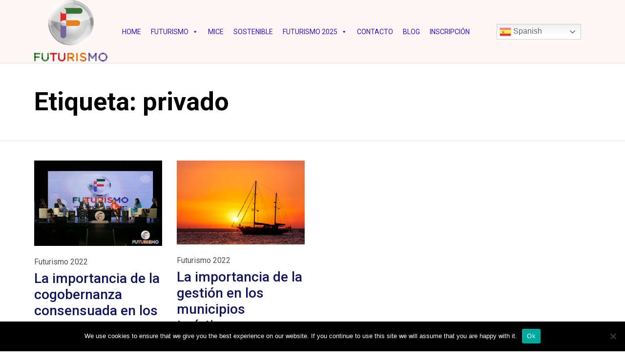

--- FILE ---
content_type: text/css
request_url: https://futurismocanarias.com/wp-content/uploads/bb-plugin/cache/13308-layout-partial.css?ver=2e26023352b78fff4b3673ffd9e05c88
body_size: 1063
content:
.fl-node-5b0ff9c1835fc {color: #9b9b9b;}.fl-builder-content .fl-node-5b0ff9c1835fc *:not(input):not(textarea):not(select):not(a):not(h1):not(h2):not(h3):not(h4):not(h5):not(h6):not(.fl-menu-mobile-toggle) {color: inherit;}.fl-builder-content .fl-node-5b0ff9c1835fc a {color: #D5D5D5;}.fl-builder-content .fl-node-5b0ff9c1835fc a:hover {color: #F20487;}.fl-builder-content .fl-node-5b0ff9c1835fc h1,.fl-builder-content .fl-node-5b0ff9c1835fc h2,.fl-builder-content .fl-node-5b0ff9c1835fc h3,.fl-builder-content .fl-node-5b0ff9c1835fc h4,.fl-builder-content .fl-node-5b0ff9c1835fc h5,.fl-builder-content .fl-node-5b0ff9c1835fc h6,.fl-builder-content .fl-node-5b0ff9c1835fc h1 a,.fl-builder-content .fl-node-5b0ff9c1835fc h2 a,.fl-builder-content .fl-node-5b0ff9c1835fc h3 a,.fl-builder-content .fl-node-5b0ff9c1835fc h4 a,.fl-builder-content .fl-node-5b0ff9c1835fc h5 a,.fl-builder-content .fl-node-5b0ff9c1835fc h6 a {color: #9b9b9b;}.fl-node-5b0ff9c1835fc > .fl-row-content-wrap {border-top-width: 1px;border-right-width: 0px;border-bottom-width: 1px;border-left-width: 0px;} .fl-node-5b0ff9c1835fc > .fl-row-content-wrap {margin-bottom:50px;} .fl-node-5b0ff9c1835fc > .fl-row-content-wrap {padding-bottom:20px;}@media ( max-width: 992px ) { .fl-node-5b0ff9c1835fc.fl-row > .fl-row-content-wrap {padding-top:10px;padding-bottom:10px;}}.fl-node-6037e5661bb24 {color: #9b9b9b;}.fl-builder-content .fl-node-6037e5661bb24 *:not(input):not(textarea):not(select):not(a):not(h1):not(h2):not(h3):not(h4):not(h5):not(h6):not(.fl-menu-mobile-toggle) {color: inherit;}.fl-builder-content .fl-node-6037e5661bb24 a {color: #D5D5D5;}.fl-builder-content .fl-node-6037e5661bb24 a:hover {color: #F20487;}.fl-builder-content .fl-node-6037e5661bb24 h1,.fl-builder-content .fl-node-6037e5661bb24 h2,.fl-builder-content .fl-node-6037e5661bb24 h3,.fl-builder-content .fl-node-6037e5661bb24 h4,.fl-builder-content .fl-node-6037e5661bb24 h5,.fl-builder-content .fl-node-6037e5661bb24 h6,.fl-builder-content .fl-node-6037e5661bb24 h1 a,.fl-builder-content .fl-node-6037e5661bb24 h2 a,.fl-builder-content .fl-node-6037e5661bb24 h3 a,.fl-builder-content .fl-node-6037e5661bb24 h4 a,.fl-builder-content .fl-node-6037e5661bb24 h5 a,.fl-builder-content .fl-node-6037e5661bb24 h6 a {color: #9b9b9b;}.fl-node-6037e5661bb24 > .fl-row-content-wrap {background-color: #ffffff;border-top-width: 1px;border-right-width: 0px;border-bottom-width: 1px;border-left-width: 0px;} .fl-node-6037e5661bb24 > .fl-row-content-wrap {padding-top:30px;padding-bottom:20px;}@media ( max-width: 992px ) { .fl-node-6037e5661bb24.fl-row > .fl-row-content-wrap {padding-top:10px;padding-bottom:10px;}}.fl-node-603df5f7beb6d {color: #9b9b9b;}.fl-builder-content .fl-node-603df5f7beb6d *:not(input):not(textarea):not(select):not(a):not(h1):not(h2):not(h3):not(h4):not(h5):not(h6):not(.fl-menu-mobile-toggle) {color: inherit;}.fl-builder-content .fl-node-603df5f7beb6d a {color: #D5D5D5;}.fl-builder-content .fl-node-603df5f7beb6d a:hover {color: #F20487;}.fl-builder-content .fl-node-603df5f7beb6d h1,.fl-builder-content .fl-node-603df5f7beb6d h2,.fl-builder-content .fl-node-603df5f7beb6d h3,.fl-builder-content .fl-node-603df5f7beb6d h4,.fl-builder-content .fl-node-603df5f7beb6d h5,.fl-builder-content .fl-node-603df5f7beb6d h6,.fl-builder-content .fl-node-603df5f7beb6d h1 a,.fl-builder-content .fl-node-603df5f7beb6d h2 a,.fl-builder-content .fl-node-603df5f7beb6d h3 a,.fl-builder-content .fl-node-603df5f7beb6d h4 a,.fl-builder-content .fl-node-603df5f7beb6d h5 a,.fl-builder-content .fl-node-603df5f7beb6d h6 a {color: #9b9b9b;}.fl-node-603df5f7beb6d > .fl-row-content-wrap {background-color: #3813C2;border-top-width: 1px;border-right-width: 0px;border-bottom-width: 1px;border-left-width: 0px;} .fl-node-603df5f7beb6d > .fl-row-content-wrap {padding-top:10px;padding-bottom:10px;}@media ( max-width: 992px ) { .fl-node-603df5f7beb6d.fl-row > .fl-row-content-wrap {padding-top:10px;padding-bottom:10px;}}.fl-node-604881373738b > .fl-row-content-wrap {background-color: #140051;} .fl-node-604881373738b > .fl-row-content-wrap {padding-top:0px;padding-right:0px;padding-bottom:0px;padding-left:0px;}.fl-node-5b0ff9c183c75 {width: 100%;}.fl-node-5b0ff9c183c75 > .fl-col-content {border-top-width: 1px;border-right-width: 1px;border-bottom-width: 1px;border-left-width: 1px;}@media(max-width: 992px) {.fl-builder-content .fl-node-5b0ff9c183c75 {width: 100% !important;max-width: none;-webkit-box-flex: 0 1 auto;-moz-box-flex: 0 1 auto;-webkit-flex: 0 1 auto;-ms-flex: 0 1 auto;flex: 0 1 auto;}}@media(max-width: 768px) {.fl-builder-content .fl-node-5b0ff9c183c75 {width: 100% !important;max-width: none;clear: none;float: left;}}.fl-node-6037e2c027454 {width: 100%;}.fl-node-6037e5661c222 {width: 100%;}.fl-node-6037e5661c222 > .fl-col-content {border-top-width: 1px;border-right-width: 1px;border-bottom-width: 1px;border-left-width: 1px;}@media(max-width: 992px) {.fl-builder-content .fl-node-6037e5661c222 {width: 100% !important;max-width: none;-webkit-box-flex: 0 1 auto;-moz-box-flex: 0 1 auto;-webkit-flex: 0 1 auto;-ms-flex: 0 1 auto;flex: 0 1 auto;}}@media(max-width: 768px) {.fl-builder-content .fl-node-6037e5661c222 {width: 100% !important;max-width: none;clear: none;float: left;}}.fl-node-603df5f7bee9a {width: 100%;}.fl-node-603df5f7bee9a > .fl-col-content {border-top-width: 1px;border-right-width: 1px;border-bottom-width: 1px;border-left-width: 1px;}@media(max-width: 992px) {.fl-builder-content .fl-node-603df5f7bee9a {width: 100% !important;max-width: none;-webkit-box-flex: 0 1 auto;-moz-box-flex: 0 1 auto;-webkit-flex: 0 1 auto;-ms-flex: 0 1 auto;flex: 0 1 auto;}}@media(max-width: 768px) {.fl-builder-content .fl-node-603df5f7bee9a {width: 100% !important;max-width: none;clear: none;float: left;}}.fl-node-603e144ce122f {width: 100%;}.fl-node-603e14633ced3 {width: 100%;}.fl-node-6048813749723 {width: 100%;}.fl-node-qytc9hrupw4n {width: 100%;}.fl-node-dh24983oqnvy {width: 20%;}.fl-node-p24zb7hq8xc1 {width: 20%;}.fl-node-5sduoarnj94x {width: 20%;}.fl-node-l7ec4g8dxsn6 {width: 20%;}.fl-node-43hg5tl9ijmf {width: 20%;}.fl-node-5tlfxzyejvp4 {width: 20%;}.fl-node-n03ig6d7j4qm {width: 23%;}.fl-node-4bu3fs6k9pov {width: 23%;}.fl-node-4y61hbfd2iv5 {width: 16%;} .fl-node-4y61hbfd2iv5 > .fl-col-content {margin-bottom:0px;}.fl-node-njz7k5bqhuxf {width: 16%;}.fl-module-heading .fl-heading {padding: 0 !important;margin: 0 !important;}.fl-row .fl-col .fl-node-6037e2d132f95 h2.fl-heading a,.fl-row .fl-col .fl-node-6037e2d132f95 h2.fl-heading .fl-heading-text,.fl-row .fl-col .fl-node-6037e2d132f95 h2.fl-heading .fl-heading-text *,.fl-node-6037e2d132f95 h2.fl-heading .fl-heading-text {color: #3813C2;}.fl-node-6037e2d132f95.fl-module-heading .fl-heading {text-align: center;} .fl-node-6037e2d132f95 > .fl-module-content {margin-bottom:40px;}@media (max-width: 768px) { .fl-node-6037e2d132f95 > .fl-module-content { margin-bottom:10px; } }img.mfp-img {padding-bottom: 40px !important;}@media (max-width: 768px) { .fl-photo-content {width: 100%;} }.fl-node-6037e5661c24f .fl-photo {text-align: center;}.fl-node-6037e5661c24f .fl-photo-img {width: 150px;}.fl-builder-content .fl-node-6037e5661c255 .fl-module-content .fl-rich-text,.fl-builder-content .fl-node-6037e5661c255 .fl-module-content .fl-rich-text * {color: #ffffff;} .fl-node-6037e5661c255 > .fl-module-content {margin-bottom:0px;}@media ( max-width: 768px ) { .fl-node-6037e5661c255.fl-module > .fl-module-content {margin-bottom:0px;}}.fl-node-603e1453bf8ec .fl-separator {border-top-width: 1px;border-top-style: solid;border-top-color: #cccccc;max-width: 100%;margin: auto;} .fl-node-603e1453bf8ec > .fl-module-content {margin-bottom:30px;}@media (max-width: 768px) { .fl-node-603e1453bf8ec > .fl-module-content { margin-bottom:10px; } }.fl-node-603e145b43fe7 .fl-separator {border-top-width: 1px;border-top-style: solid;border-top-color: #cccccc;max-width: 100%;margin: auto;}.fl-node-60421e2f33bf2 .fl-photo {text-align: center;}.fl-node-60421e2f33bf2 .fl-photo-img {width: 210px;} .fl-node-60421e2f33bf2 > .fl-module-content {margin-right:20px;margin-left:20px;}@media (max-width: 768px) { .fl-node-60421e2f33bf2 > .fl-module-content { margin-left:10px;margin-right:10px; } }.fl-builder-content .fl-node-6048816019624 .fl-module-content .fl-rich-text,.fl-builder-content .fl-node-6048816019624 .fl-module-content .fl-rich-text * {color: #ffffff;} .fl-node-6048816019624 > .fl-module-content {margin-bottom:0px;}@media ( max-width: 768px ) { .fl-node-6048816019624.fl-module > .fl-module-content {margin-bottom:0px;}}.fl-node-oqgs05u7mzby .fl-photo {text-align: center;}.fl-node-oqgs05u7mzby .fl-photo-img {width: 350px;}.fl-builder-content .fl-node-4t2zvjglb71i .fl-rich-text, .fl-builder-content .fl-node-4t2zvjglb71i .fl-rich-text *:not(b, strong) {text-align: center;}.fl-node-5j1pqud30bhn .fl-photo {text-align: center;}.fl-node-5j1pqud30bhn .fl-photo-img {width: 200px;} .fl-node-5j1pqud30bhn > .fl-module-content {margin-top:0px;margin-right:20px;margin-bottom:0px;margin-left:20px;}@media (max-width: 768px) { .fl-node-5j1pqud30bhn > .fl-module-content { margin-left:10px;margin-right:10px; } }.fl-node-5nfqxew7cpg8 .fl-photo {text-align: center;}.fl-node-gx41zhjo59ie .fl-photo {text-align: center;}.fl-node-0folm648vizu .fl-photo {text-align: center;}.fl-node-0folm648vizu .fl-photo-img {width: 150px;}.fl-node-5b0212a82b75d .fl-module-content .fl-icon i {font-size: 30px;color: #3813c2;}.fl-node-5b0212a82b75d .fl-module-content .fl-icon i:hover,.fl-node-5b0212a82b75d .fl-module-content .fl-icon a:hover i {color: #F20585;}.fl-node-5b0212a82b75d .fl-module-content .fl-icon:nth-child(1) i {color: #000000;}.fl-node-5b0212a82b75d .fl-module-content .fl-icon:nth-child(1) i:hover,.fl-node-5b0212a82b75d .fl-module-content .fl-icon:nth-child(1) a:hover i {color: #F20585;}.fl-node-5b0212a82b75d .fl-module-content .fl-icon:nth-child(2) i {color: #000000;}.fl-node-5b0212a82b75d .fl-module-content .fl-icon:nth-child(2) i:hover,.fl-node-5b0212a82b75d .fl-module-content .fl-icon:nth-child(2) a:hover i {color: #F20585;}.fl-node-5b0212a82b75d .fl-module-content .fl-icon:nth-child(3) i {color: #000000;}.fl-node-5b0212a82b75d .fl-module-content .fl-icon:nth-child(3) i:hover,.fl-node-5b0212a82b75d .fl-module-content .fl-icon:nth-child(3) a:hover i {color: #F20585;}.fl-node-5b0212a82b75d .fl-icon-group .fl-icon {display: inline-block;margin-bottom: 10px;margin-top: 10px;margin-right: 18px;margin-left: 18px;}